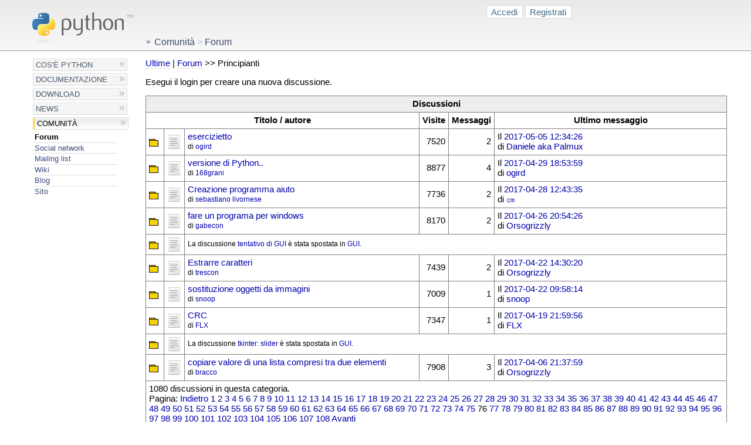

--- FILE ---
content_type: text/html; charset=utf-8
request_url: http://www.python.it/forum/latest/5/?page=76
body_size: 3853
content:
<!DOCTYPE html PUBLIC "-//W3C//DTD XHTML 1.0 Transitional//EN" "http://www.w3.org/TR/xhtml1/DTD/xhtml1-transitional.dtd">
<html xmlns="http://www.w3.org/1999/xhtml" xml:lang="it" lang="it">
<head>
  <meta http-equiv="content-type" content="text/html; charset=utf-8" />
  <title>Principianti
     | Linguaggio di programmazione Python</title>
  <link rel="stylesheet" type="text/css" media="screen" id="screen-switcher-stylesheet"
        href="/styles/styles.css" />
  <link rel="stylesheet" type="text/css" media="sc&#82;een"
        href="/styles/netscape4.css" />
  <link rel="stylesheet" type="text/css" media="print"
        href="/styles/print.css" />

  
  
  
	

  <link rel="stylesheet" href="/static/sphene/community/styles/base.css" />
  
    
      <link rel="alternate" title="Latest Threads in Principianti RSS Feed" href="/forum/feeds/latest/5/" type="application/rss+xml">
    
  

  <link rel="stylesheet" href="/static/sphene/sphboard/styles/base.css" />

  <link rel="shortcut icon" href="/images/favicon.ico" type="image/ico" />
</head>

<body>
  <!-- Logo -->
  <h1 id="logoheader">
    <a href="/" id="logolink" accesskey="1"><img id="logo" src="/images/python-logo.gif" alt="homepage" border="0" /></a>
  </h1>

  <!-- Skip to Navigation -->
  <!--
  <div class="skiptonav"><a href="#left-hand-navigation" accesskey="2"><img src="/images/trans.gif" id="skiptonav" alt="skip to navigation" border="0" /></a></div>
  <div class="skiptonav"><a href="#content-body" accesskey="3"><img src="/images/trans.gif" id="skiptocontent" alt="skip to content" border="0" /></a></div>
  -->

  <div id="utility-menu">
    
    <div id="login-box">
        


<div id="login-box">

    <a href="/community/accounts/login/?next=/forum/latest/5/" class="button">Accedi</a>

    <a href="/community/accounts/register/?next=/forum/latest/5/" class="button">Registrati</a>

</div>


    </div>

  </div>

  <div id="left-hand-navigation">
    
  
    
  
    

  

<div id="menu">
  <ul class="level-one">
    
        


    <li><a href="/about/">Cos&#39;è Python</a></li>


    
        


    <li><a href="/doc/">Documentazione</a></li>


    
        


    <li><a href="/download/">Download</a></li>


    
        


    <li><a href="/news/">News</a></li>


    
        


    <li class="selected"><a href="/comunita/" class="selected">Comunità</a>
        
            
            <ul class="level-two">
                
                    


    <li class="selected"><a href="/forum/" class="selected">Forum</a>
        
    </li>


                
                    


    <li><a href="/comunita/social/">Social network</a></li>


                
                    


    <li><a href="/comunita/mailing-list/">Mailing list</a></li>


                
                    


    <li><a href="/wiki/">Wiki</a></li>


                
                    


    <li><a href="/blog/">Blog</a></li>


                
                    


    <li><a href="/comunita/sito/">Sito</a></li>


                
            </ul>
        
    </li>


    
  </ul>
</div>







	

	

  </div>
  
  <div id="content-body">
    <div id="body-main">
      <div id="content">
        
        
  
    <div id="breadcrumb">
      
    
        
            <a href="/comunita/" class="selected">Comunità</a>
            <span class="breadcrumb-separator">&gt;</span>
        
    
        
            Forum
        
    


    </div>
  

        

        

  <p><a href="/forum/latest/5/">Ultime</a> | 



<a href="/forum/">Forum</a>


  
    &gt;&gt; 
    
      Principianti
    
  


</p>

  

  
    
      
    
  

  
  
    
    
    

  <p>
    
      
        Esegui il login per creare una nuova discussione.
      
    
  </p>


    <table class="sphboard_thread_list">
      
      <tr>
        <th class="sphboard_mainhead" colspan="6">Discussioni</th>
      </tr>
      <tr>
        <th colspan="3">Titolo / autore</th>
        
          <th>Visite</th>
        
        <th>Messaggi</th>
        <th>Ultimo messaggio</th>
      </tr>
      
      
        <tr>
          <td width="20px"><img src="/static/sphene/sphboard/icons/folder.gif" width='16px' height='16px' title='Heat: -97' /></td>
          <td width="20px"><img class="sphboard_post_icon" src="/static/sphene/emoticons/standard.png" width='24px' height='24px' />
</td>
          
          <td><a href="/forum/thread/2134/esercizietto/?page=1#post-2134">esercizietto </a><br/><small>di 


  <a href="/community/profile/2596/">
    ogird
  </a>

</small></td>
          
          
            <td class="sphboard_viewcount">7520</td>
          
          <td class="sphboard_postcount">2</td>
          <td class="sphboard_latestpost">



  
  Il <a href="/forum/thread/2134/esercizietto/?page=1#post-2144">2017-05-05 12:34:26</a>
  <br/>
  
  di 


  <a href="/community/profile/635/">
    Daniele aka Palmux
  </a>





</td>
          
          
        </tr>
      
        <tr>
          <td width="20px"><img src="/static/sphene/sphboard/icons/folder.gif" width='16px' height='16px' title='Heat: -97' /></td>
          <td width="20px"><img class="sphboard_post_icon" src="/static/sphene/emoticons/standard.png" width='24px' height='24px' />
</td>
          
          <td><a href="/forum/thread/2133/versione-di-python/?page=1#post-2133">versione di Python..</a><br/><small>di 


  <a href="/community/profile/2339/">
    168grani
  </a>

</small></td>
          
          
            <td class="sphboard_viewcount">8877</td>
          
          <td class="sphboard_postcount">4</td>
          <td class="sphboard_latestpost">



  
  Il <a href="/forum/thread/2133/versione-di-python/?page=1#post-2137">2017-04-29 18:53:59</a>
  <br/>
  
  di 


  <a href="/community/profile/2596/">
    ogird
  </a>





</td>
          
          
        </tr>
      
        <tr>
          <td width="20px"><img src="/static/sphene/sphboard/icons/folder.gif" width='16px' height='16px' title='Heat: -97' /></td>
          <td width="20px"><img class="sphboard_post_icon" src="/static/sphene/emoticons/standard.png" width='24px' height='24px' />
</td>
          
          <td><a href="/forum/thread/2131/creazione-programma-aiuto/?page=1#post-2131">Creazione programma aiuto</a><br/><small>di 


  <a href="/community/profile/2592/">
    sebastiano livornese
  </a>

</small></td>
          
          
            <td class="sphboard_viewcount">7736</td>
          
          <td class="sphboard_postcount">2</td>
          <td class="sphboard_latestpost">



  
  Il <a href="/forum/thread/2131/creazione-programma-aiuto/?page=1#post-2132">2017-04-28 12:43:35</a>
  <br/>
  
  di 


  <a href="/community/profile/7/">
    ㎝
  </a>





</td>
          
          
        </tr>
      
        <tr>
          <td width="20px"><img src="/static/sphene/sphboard/icons/folder.gif" width='16px' height='16px' title='Heat: -97' /></td>
          <td width="20px"><img class="sphboard_post_icon" src="/static/sphene/emoticons/standard.png" width='24px' height='24px' />
</td>
          
          <td><a href="/forum/thread/2125/fare-un-programa-per-windows/?page=1#post-2125">fare un programa per windows</a><br/><small>di 


  <a href="/community/profile/1927/">
    gabecon
  </a>

</small></td>
          
          
            <td class="sphboard_viewcount">8170</td>
          
          <td class="sphboard_postcount">2</td>
          <td class="sphboard_latestpost">



  
  Il <a href="/forum/thread/2125/fare-un-programa-per-windows/?page=1#post-2126">2017-04-26 20:54:26</a>
  <br/>
  
  di 


  <a href="/community/profile/1828/">
    Orsogrizzly
  </a>





</td>
          
          
        </tr>
      
        <tr>
          <td width="20px"><img src="/static/sphene/sphboard/icons/folder.gif" width='16px' height='16px' title='Heat: -97' /></td>
          <td width="20px"><img class="sphboard_post_icon" src="/static/sphene/emoticons/standard.png" width='24px' height='24px' />
</td>
          
            <td colspan="4"><small>
            La discussione <a href="/forum/thread/2121/tentativo-di-gui/?page=1#post-2121">tentativo di GUI</a> è stata spostata in <a href="/forum/show/5/principianti/">GUI</a>.
            </small></td>
          
        </tr>
      
        <tr>
          <td width="20px"><img src="/static/sphene/sphboard/icons/folder.gif" width='16px' height='16px' title='Heat: -97' /></td>
          <td width="20px"><img class="sphboard_post_icon" src="/static/sphene/emoticons/standard.png" width='24px' height='24px' />
</td>
          
          <td><a href="/forum/thread/2119/estrarre-caratteri/?page=1#post-2119">Estrarre caratteri</a><br/><small>di 


  <a href="/community/profile/1531/">
    trescon
  </a>

</small></td>
          
          
            <td class="sphboard_viewcount">7439</td>
          
          <td class="sphboard_postcount">2</td>
          <td class="sphboard_latestpost">



  
  Il <a href="/forum/thread/2119/estrarre-caratteri/?page=1#post-2123">2017-04-22 14:30:20</a>
  <br/>
  
  di 


  <a href="/community/profile/1828/">
    Orsogrizzly
  </a>





</td>
          
          
        </tr>
      
        <tr>
          <td width="20px"><img src="/static/sphene/sphboard/icons/folder.gif" width='16px' height='16px' title='Heat: -97' /></td>
          <td width="20px"><img class="sphboard_post_icon" src="/static/sphene/emoticons/standard.png" width='24px' height='24px' />
</td>
          
          <td><a href="/forum/thread/2120/sostituzione-oggetti-da-immagini/?page=1#post-2120">sostituzione oggetti da immagini</a><br/><small>di 


  <a href="/community/profile/2356/">
    snoop
  </a>

</small></td>
          
          
            <td class="sphboard_viewcount">7009</td>
          
          <td class="sphboard_postcount">1</td>
          <td class="sphboard_latestpost">



  
  Il <a href="/forum/thread/2120/sostituzione-oggetti-da-immagini/?page=1#post-2120">2017-04-22 09:58:14</a>
  <br/>
  
  di 


  <a href="/community/profile/2356/">
    snoop
  </a>





</td>
          
          
        </tr>
      
        <tr>
          <td width="20px"><img src="/static/sphene/sphboard/icons/folder.gif" width='16px' height='16px' title='Heat: -97' /></td>
          <td width="20px"><img class="sphboard_post_icon" src="/static/sphene/emoticons/standard.png" width='24px' height='24px' />
</td>
          
          <td><a href="/forum/thread/2118/crc/?page=1#post-2118">CRC</a><br/><small>di 


  <a href="/community/profile/2581/">
    FLX
  </a>

</small></td>
          
          
            <td class="sphboard_viewcount">7347</td>
          
          <td class="sphboard_postcount">1</td>
          <td class="sphboard_latestpost">



  
  Il <a href="/forum/thread/2118/crc/?page=1#post-2118">2017-04-19 21:59:56</a>
  <br/>
  
  di 


  <a href="/community/profile/2581/">
    FLX
  </a>





</td>
          
          
        </tr>
      
        <tr>
          <td width="20px"><img src="/static/sphene/sphboard/icons/folder.gif" width='16px' height='16px' title='Heat: -73' /></td>
          <td width="20px"><img class="sphboard_post_icon" src="/static/sphene/emoticons/standard.png" width='24px' height='24px' />
</td>
          
            <td colspan="4"><small>
            La discussione <a href="/forum/thread/2112/tkinter-slider/?page=1#post-2112">tkinter: slider</a> è stata spostata in <a href="/forum/show/5/principianti/">GUI</a>.
            </small></td>
          
        </tr>
      
        <tr>
          <td width="20px"><img src="/static/sphene/sphboard/icons/folder.gif" width='16px' height='16px' title='Heat: -97' /></td>
          <td width="20px"><img class="sphboard_post_icon" src="/static/sphene/emoticons/standard.png" width='24px' height='24px' />
</td>
          
          <td><a href="/forum/thread/2102/copiare-valore-di-una-lista-compresi-tra/?page=1#post-2102">copiare valore di una lista compresi tra due elementi</a><br/><small>di 


  <a href="/community/profile/2379/">
    bracco
  </a>

</small></td>
          
          
            <td class="sphboard_viewcount">7908</td>
          
          <td class="sphboard_postcount">3</td>
          <td class="sphboard_latestpost">



  
  Il <a href="/forum/thread/2102/copiare-valore-di-una-lista-compresi-tra/?page=1#post-2104">2017-04-06 21:37:59</a>
  <br/>
  
  di 


  <a href="/community/profile/1828/">
    Orsogrizzly
  </a>





</td>
          
          
        </tr>
      
      <tr>
        <td colspan="6"><span class="board_threadcount">1080 discussioni in questa categoria.</span><span class="board_pagination">
Pagina:

  <a href="?page=75">Indietro</a>


  
    <a href="?page=1">1</a>
  

  
    <a href="?page=2">2</a>
  

  
    <a href="?page=3">3</a>
  

  
    <a href="?page=4">4</a>
  

  
    <a href="?page=5">5</a>
  

  
    <a href="?page=6">6</a>
  

  
    <a href="?page=7">7</a>
  

  
    <a href="?page=8">8</a>
  

  
    <a href="?page=9">9</a>
  

  
    <a href="?page=10">10</a>
  

  
    <a href="?page=11">11</a>
  

  
    <a href="?page=12">12</a>
  

  
    <a href="?page=13">13</a>
  

  
    <a href="?page=14">14</a>
  

  
    <a href="?page=15">15</a>
  

  
    <a href="?page=16">16</a>
  

  
    <a href="?page=17">17</a>
  

  
    <a href="?page=18">18</a>
  

  
    <a href="?page=19">19</a>
  

  
    <a href="?page=20">20</a>
  

  
    <a href="?page=21">21</a>
  

  
    <a href="?page=22">22</a>
  

  
    <a href="?page=23">23</a>
  

  
    <a href="?page=24">24</a>
  

  
    <a href="?page=25">25</a>
  

  
    <a href="?page=26">26</a>
  

  
    <a href="?page=27">27</a>
  

  
    <a href="?page=28">28</a>
  

  
    <a href="?page=29">29</a>
  

  
    <a href="?page=30">30</a>
  

  
    <a href="?page=31">31</a>
  

  
    <a href="?page=32">32</a>
  

  
    <a href="?page=33">33</a>
  

  
    <a href="?page=34">34</a>
  

  
    <a href="?page=35">35</a>
  

  
    <a href="?page=36">36</a>
  

  
    <a href="?page=37">37</a>
  

  
    <a href="?page=38">38</a>
  

  
    <a href="?page=39">39</a>
  

  
    <a href="?page=40">40</a>
  

  
    <a href="?page=41">41</a>
  

  
    <a href="?page=42">42</a>
  

  
    <a href="?page=43">43</a>
  

  
    <a href="?page=44">44</a>
  

  
    <a href="?page=45">45</a>
  

  
    <a href="?page=46">46</a>
  

  
    <a href="?page=47">47</a>
  

  
    <a href="?page=48">48</a>
  

  
    <a href="?page=49">49</a>
  

  
    <a href="?page=50">50</a>
  

  
    <a href="?page=51">51</a>
  

  
    <a href="?page=52">52</a>
  

  
    <a href="?page=53">53</a>
  

  
    <a href="?page=54">54</a>
  

  
    <a href="?page=55">55</a>
  

  
    <a href="?page=56">56</a>
  

  
    <a href="?page=57">57</a>
  

  
    <a href="?page=58">58</a>
  

  
    <a href="?page=59">59</a>
  

  
    <a href="?page=60">60</a>
  

  
    <a href="?page=61">61</a>
  

  
    <a href="?page=62">62</a>
  

  
    <a href="?page=63">63</a>
  

  
    <a href="?page=64">64</a>
  

  
    <a href="?page=65">65</a>
  

  
    <a href="?page=66">66</a>
  

  
    <a href="?page=67">67</a>
  

  
    <a href="?page=68">68</a>
  

  
    <a href="?page=69">69</a>
  

  
    <a href="?page=70">70</a>
  

  
    <a href="?page=71">71</a>
  

  
    <a href="?page=72">72</a>
  

  
    <a href="?page=73">73</a>
  

  
    <a href="?page=74">74</a>
  

  
    <a href="?page=75">75</a>
  

  
    76
  

  
    <a href="?page=77">77</a>
  

  
    <a href="?page=78">78</a>
  

  
    <a href="?page=79">79</a>
  

  
    <a href="?page=80">80</a>
  

  
    <a href="?page=81">81</a>
  

  
    <a href="?page=82">82</a>
  

  
    <a href="?page=83">83</a>
  

  
    <a href="?page=84">84</a>
  

  
    <a href="?page=85">85</a>
  

  
    <a href="?page=86">86</a>
  

  
    <a href="?page=87">87</a>
  

  
    <a href="?page=88">88</a>
  

  
    <a href="?page=89">89</a>
  

  
    <a href="?page=90">90</a>
  

  
    <a href="?page=91">91</a>
  

  
    <a href="?page=92">92</a>
  

  
    <a href="?page=93">93</a>
  

  
    <a href="?page=94">94</a>
  

  
    <a href="?page=95">95</a>
  

  
    <a href="?page=96">96</a>
  

  
    <a href="?page=97">97</a>
  

  
    <a href="?page=98">98</a>
  

  
    <a href="?page=99">99</a>
  

  
    <a href="?page=100">100</a>
  

  
    <a href="?page=101">101</a>
  

  
    <a href="?page=102">102</a>
  

  
    <a href="?page=103">103</a>
  

  
    <a href="?page=104">104</a>
  

  
    <a href="?page=105">105</a>
  

  
    <a href="?page=106">106</a>
  

  
    <a href="?page=107">107</a>
  

  
    <a href="?page=108">108</a>
  


  <a href="?page=77">Avanti</a>

</span></td>
      </tr>
    </table>
    

  <p>
    
      
        Esegui il login per creare una nuova discussione.
      
    
  </p>


    
  
  

  

  
  


      </div>  

      <div id="footer">
        <div id="credits">
          <a href="/comunita/">Sito web gestito dalla Comunità Italiana Python</a><br/>
          <a href="http://www.timparkin.co.uk/" title="Design di Tim Parkin, uomo dello Yorkshire, fotografo e sviluppatore">Design di Tim Parkin</a> /
          <a href="http://www.develer.com/" title="Hosting e hardware forniti da Develer S.R.L.">Sito ospitato da Develer</a><br/>
          <a href="http://www.develer.com/"><img alt="Develer S.R.L." src="/images/develer-small.png" /></a>
        </div>
        Copyright &copy; 2007-2026, <a href='/comunita/'>Python Italia</a> - Cf 94144670489, P. Iva 05753460483<br/>
        Alcuni diritti riservati - <a href="http://creativecommons.org/licenses/by/3.0/deed.it">CC-BY</a>
      </div>

    </div>
  </div>
</body>
</html>



--- FILE ---
content_type: text/css
request_url: http://www.python.it/styles/netscape4.css
body_size: 502
content:
#left-hand-navigation
{
/*/*//*/
    position:absolute;
    left:5px;
    top:10em;
    z-index:1;
    font-family: Arial, Helvetica, sans-serif;
    font-size:0.75em;
/* */
}

#left-hand-navigation a
{
/*/*//*/
    color: #3C4B6B;
/* */
}

#google
{
/*/*//*/
    display:none;
/* */
}

#content-body
{
/*/*//*/
    position:absolute;
    top:7em;
    left:9em;
    width:100%;
    z-index:1;
    font-family: Arial, Helvetica, sans-serif;
    font-size:0.82em;
/* */
}

#content-body a
{
/*/*//*/
    color: #3C4B6B;
/* */
}

#document-navigation
{
/*/*//*/
    position: relative;
    top:20px;
    left:0%;
    z-index:1;
    padding:10px;
/* */
}

#border-corner
{
/*/*//*/
    display:none;
/* */
}

#smallcorner
{
/*/*//*/
    display:none;
/* */
}

#searchcorner
{
/*/*//*/
    display:none;
/* */
}



#logoheader
{
/*/*//*/
    position:absolute;
    top:0;
    border:0 none;
    left:0;
    padding:10px;
    font-size: medium;
    z-index: 1
/* */
}

#logo
{
/*/*//*/
   width:20px;
/* */
}

#logolink
{
/*/*//*/
    border:none;
/* */
}

#search
{
/*/*//*/
    border: none;
    padding-top:20px;
    font-family: Verdana, Helvetica, sans-serif;
    font-size:0.9em;
    padding-top:5em;
/* */
}

#skiptonav
{
/*/*//*/
    border: 0px none;
    display:none;
/* */
}

#breadcrumb
{
/*/*//*/
    position:absolute;
    top:0px;
/* */
}

#utility-menu
{
/*/*//*/
    position:absolute;
    top:8em;
    font-family: Arial, Helvetica, sans-serif;
    font-size:0.75em;
/* */
}

#utility-menu a
{
/*/*//*/
    color: #3C4B6B;
/* */
}

ul
{
/*/*//*/
    list-style: none;
    padding:0;
    margin-left:-20px;
/* */
}